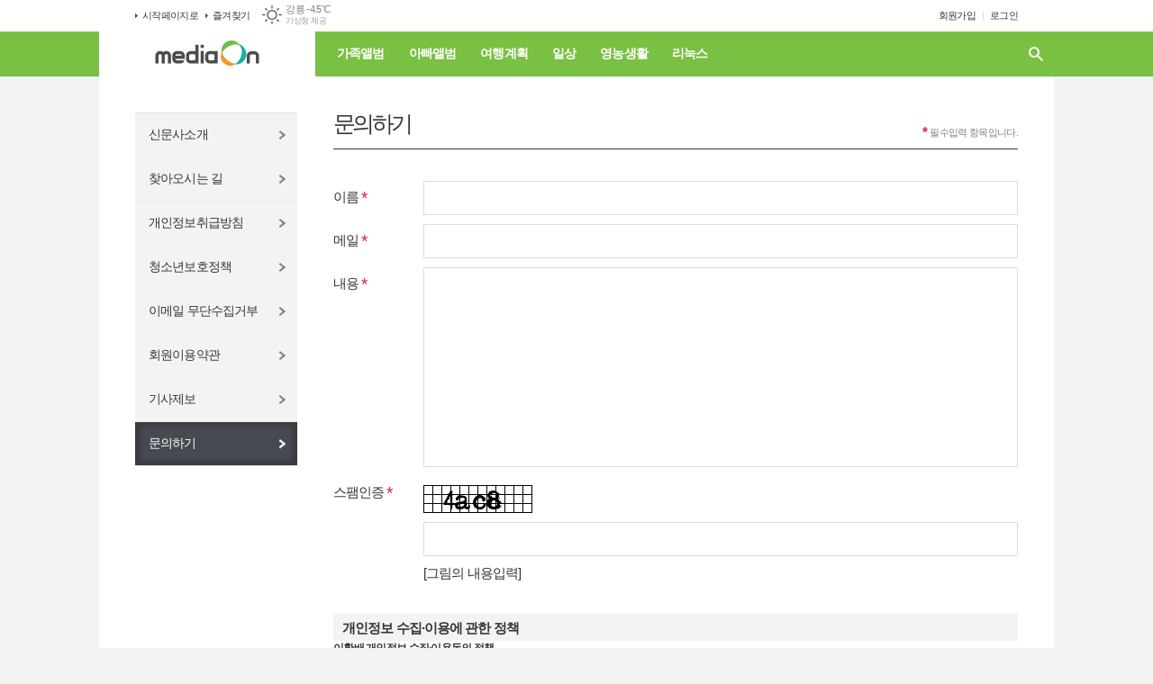

--- FILE ---
content_type: text/html; charset=utf-8
request_url: https://lhb.kr/home/page.html?code=contact
body_size: 6712
content:
<!DOCTYPE html>
<html lang="ko">
<head>
<meta charset="UTF-8">
<meta http-equiv="X-UA-Compatible" content="IE=edge">
<meta property="og:url"					content="https://www.lhb.kr/home/page.html?code=contact" />
<meta property="og:type"				content="article" />
<meta property="og:title"				content="이황배" />
<meta property="og:description"			content="인터넷신문 솔루션 미디어온을 활용한 가족앨범" />
<meta property="og:image"				content="https://www.lhb.kr/data/design/logo/default_image_share_20160425143050.png" />
<meta name="twitter:url"				content="https://www.lhb.kr/home/page.html?code=contact" />
<meta name="twitter:title"				content="이황배" />
<meta name="twitter:card"				content="photo" />
<meta name="twitter:image"				content="https://www.lhb.kr/data/design/logo/default_image_share_20160425143050.png" />
<link rel="canonical" href="https://www.lhb.kr/home/page.html?code=contact" />
<link rel="apple-touch-icon-precomposed" href="/data/skin/layout/1/m15/images/favicon72.png">
<link rel="apple-touch-icon-precomposed" sizes="144x144" href="/data/skin/layout/1/m15/images/favicon144.png">
<link rel="shortcut icon" href="https://www.lhb.kr/favicon.ico">
<link rel="icon" href="https://www.lhb.kr/favicon.ico" type="image/x-icon">
<link rel="alternate" type="application/rss+xml" title="RSS 2.0" href="/data/rss/news.xml">
<link type="text/css" rel="stylesheet" href="/data/skin/layout/1/m15/images/css/index_cache.css">
<link type="text/css" rel="stylesheet" href="/data/skin/content/1/theme_title/index_cache.css">
<link type="text/css" rel="stylesheet" href="/data/skin/content/1/widget/index.css">
<!--[if lte IE 8]>
<link rel="stylesheet" type="text/css" href="/data/skin/layout/1/m15/images/css/ie_cache.css">
<![endif]-->
<title>이황배</title>
<!-- Global site tag (gtag.js) - Google Analytics -->
<script async src="https://www.googletagmanager.com/gtag/js?id=UA-6265019-1";></script>
<script>
window.dataLayer = window.dataLayer || [];
function gtag(){dataLayer.push(arguments);}
gtag('js', new Date());

gtag('config', 'UA-6265019-1');
</script><link href="/data/cache/skin/1/head-cnts.css?20090508101900" type="text/css" rel="stylesheet" />
<meta name="subject" content="노랑배 가족앨범" />
<meta name="Copyright" content="노랑배 가족앨범" />
<meta name="keywords" content="노랑배 가족앨범 미디어온" />
<meta name="title" content="노랑배 가족앨범" />
<meta name="description" content="인터넷신문 솔루션 미디어온을 활용한 가족앨범" />

<script type='text/javascript' src='/plugin/jquery/jquery-1.3.2.min.js'></script>
<script type='text/javascript' src='/js/common/jquery.cookie.js'></script>
<script type='text/javascript' src='/plugin/jquery/jquery-ui-1.7.2.custom.min.js'></script>
<script type='text/javascript' src='/plugin/jquery/plugins/jquery.floatobject-1.0.js'></script>
<script type='text/javascript' src='/plugin/jquery/plugins/jquery.uploadify-v2.1.0/swfobject.js'></script>
<script type='text/javascript' src='/plugin/jquery/plugins/jquery.uploadify-v2.1.0/jquery.uploadify.v2.1.0.min.js'></script>
<script type='text/javascript' src='/plugin/jquery/plugins/jquery.newsticker.js'></script>
<script type='text/javascript' src='/plugin/jquery/plugins/jquery-galleryview/jquery.easing.1.3.js'></script>
<script type='text/javascript' src='/plugin/jquery/plugins/jquery-galleryview/jquery.galleryview-1.1.js'></script>
<script type='text/javascript' src='/plugin/jquery/plugins/jquery-galleryview/jquery.timers-1.1.2.js'></script>
<script type='text/javascript' src='/js/iecontrol.js'></script>
<script type='text/javascript' src='/js/xml_supports.js'></script>
<script type='text/javascript' src='/js/menu.js'></script>
<script type='text/javascript' src='/js/mynews.js'></script>
<script type='text/javascript' src='/js/input.js'></script>
<script type="text/javascript" src="/js/common/jquery-1.11.1.js"></script>
<script type="text/javascript" src="/js/common/jquery.fitvids.js"></script>
<script type="text/javascript" src="/js/common/swipe.js"></script>
<script type="text/javascript" src="/js/common/jquery.bxslider.js"></script>
<script type="text/javascript" src="/js/common/jquery.sticky.js"></script>
<script type="text/javascript" src="/js/common/icheck.js"></script>
<script type="text/javascript" src="/js/common/jquery-ui-1.9.2.custom.js"></script>
<script type="text/javascript" src="/js/common/jquery.easy-ticker.js"></script>
<link type="text/css" rel="stylesheet" href="/js/common/swiper.css">
<script type="text/javascript" src="/js/common/swiper.jquery.min.js"></script>
<script type="text/javascript" src="/js/common/jquery.simplyscroll.js"></script>
<link type="text/css" rel="stylesheet" href="/js/common/slick.css">
<script type="text/javascript" src="/js/common/slick.js"></script>
<script type="text/javascript" src="/js/common/jquery.slimscroll.js"></script>
<script type="text/javascript" src="/js/jquery.swipebox.js"></script><link rel="stylesheet" href="/plugin/photozoom/swipebox.css"><script type="text/javascript">
	var jQuery11 = $.noConflict(true);
</script>
<script type="text/javascript" src="/js/common/style.js"></script>
<meta property="naverblog:title"				content="" />

<script>
function ajaxGetSkinContent(layout_tpl, lay_no)
{
	$("#btn_more_" + lay_no).hide();
	$("#btn_more_loading_" + lay_no).show();
	if($("#skin_content_" + lay_no).attr("data-page") === undefined)
	{
		$("#skin_content_" + lay_no).attr("data-page", 1);
	}
	var page = Number($("#skin_content_" + lay_no).attr("data-page")) + 1;
	var mode = "get_skin_content";
	var parameter = "mode=" + mode + "&layout_tpl=" + layout_tpl + "&lay_no=" + lay_no + "&ajax_page=" + page + "&sec_no=0";

	$.ajax({
		url: "/news/ajax.php",
		data: parameter,
		dataType: "json",
		type:"POST",
		error: function(error) {
			console.log(error);
			return;
		},
		success: function(data){

			if(data.error_code)
			{
				console.log(data.error_message);
				return false;
			}
			$("#skin_content_" + lay_no).append($(data.html).find("#skin_content_" + lay_no).html());
			$("#skin_content_" + lay_no).attr("data-page", page);

			if($(data.html).find("#skin_content_" + lay_no).children().length >= $("#skin_content_" + lay_no).attr("data-count"))
			{
				$("#btn_more_" + lay_no).show();
			}
			$("#btn_more_loading_" + lay_no).hide();
		},
	});
}
</script>

<style>
.menu_wrap .hidden_skin, .top_ban_wrap .hidden_skin, .head_ban .hidden_skin { background: url(/data/skin/content/1/theme_title/images/bg_hr.png) repeat 0 0; height: 50px;}
.menu_wrap .html_no { position: absolute; right: 2px; top: 1px; background: #000; border-radius: 10px; color: #fff; font-family: Apple SD Gothic Neo, 돋움, Dotum, Helvetica, Droid Sans, AppleSDGothic, Arial, sans-serif; font-size: 12px; border: 1px solid #fff; display: block; padding: 1px 4px;}
.menu_wrap .html_text, .top_ban_wrap .html_text, .head_ban .html_text { position: absolute; right: 2px; top: 1px; background: #000; border-radius: 10px; color: #fff; font-family: Apple SD Gothic Neo, 돋움, Dotum, Helvetica, Droid Sans, AppleSDGothic, Arial, sans-serif; font-size: 12px; border: 1px solid #fff; display: block; padding: 1px 4px;}
.menu_wrap .html_no:before { content: "No."}
</style>

</head>
<body>
	
<!-- HEADER -->

<!-- 접근성 메뉴 -->
<ul class="accessibility">
	<li><a href="#gnb">주메뉴 바로가기</a></li>
	<li><a href="#container">본문 바로가기</a></li>
</ul>

<!-- 상단 네비게이터 -->
<div class="wrapper top_nav">
	<div>
		
		<ul class="tn_left">
			<li><a href="/">시작페이지로</a></li>
			<li><a href="#" onClick="window.external.AddFavorite('http://www.lhb.kr', '이황배')">즐겨찾기</a></li>
		</ul>
		
								<div class="weather_box wt02 ico01">
							<ul class="weather_slide" id="weather_slide_0e3032414cf5b58ec4597dedd7204e34">
																<li class="icon_w"><span class="iw04">흐림</span>동두천 -11.1℃</li>
																<li class="icon_w"><span class="iw01">맑음</span>강릉 -4.5℃</li>
																<li class="icon_w"><span class="iw01">맑음</span>서울 -7.8℃</li>
																<li class="icon_w"><span class="iw04">흐림</span>대전 -8.2℃</li>
																<li class="icon_w"><span class="iw04">흐림</span>대구 -5.4℃</li>
																<li class="icon_w"><span class="iw01">맑음</span>울산 -2.9℃</li>
																<li class="icon_w"><span class="iw04">흐림</span>광주 -4.9℃</li>
																<li class="icon_w"><span class="iw01">맑음</span>부산 -0.7℃</li>
																<li class="icon_w"><span class="iw04">흐림</span>고창 -6.2℃</li>
																<li class="icon_w"><span class="iw01">맑음</span>제주 0.6℃</li>
																<li class="icon_w"><span class="iw04">흐림</span>강화 -10.4℃</li>
																<li class="icon_w"><span class="iw04">흐림</span>보은 -10.0℃</li>
																<li class="icon_w"><span class="iw04">흐림</span>금산 -9.2℃</li>
																<li class="icon_w"><span class="iw04">흐림</span>강진군 -4.3℃</li>
																<li class="icon_w"><span class="iw04">흐림</span>경주시 -7.5℃</li>
																<li class="icon_w"><span class="iw02">구름조금</span>거제 -2.8℃</li>
															</ul>
							<script>
								jQuery11('#weather_slide_0e3032414cf5b58ec4597dedd7204e34').bxSlider({
									auto: true,
									mode: 'fade',
									pause: 2500
								});
							</script>
							<a href="http://www.kma.go.kr/" class="wc" target="_blank">기상청 제공</a>
						</div>
		
		<ul class="tn_right">
						
						<li><a href="/member/member_join.html">회원가입</a></li>
			<li><a href="/member/member_login.html">로그인</a></li>
						<!--<li>2025년 11월 04일 18시 13분</li>-->
		</ul>
		
	</div>
</div>

<!-- 헤더 -->
<div id="header" class="wrapper header_cen">
	<div>
		
		<h1><a href='/' target='_top' onfocus='blur()'><img src='/data/design/logo/toplogo_20151224143658.png'   alt='이황배' class='png24' /></a></h1>
		<div class="gnb_wrap">
			
						
			<!-- GNB 서브 세로형-->
			<ul id="gnb" class="vertical">
								<li>
					<a href="/news/section_list_all.html?sec_no=5"  >가족앨범</a>
									</li>
								<li>
					<a href="/news/section_list_all.html?sec_no=86"  >아빠앨범</a>
										<ul id="submenu2" style="display: none;">
												<li><a href="https://lhb.kr/news/review_list_all.html?rvw_no=85" ><span>다이빙</span></a></li>
												<li><a href="https://lhb.kr/news/review_list_all.html?rvw_no=14" ><span>등산</span></a></li>
											</ul>		
									</li>
								<li>
					<a href="/news/section_list_all.html?sec_no=25"  >여행계획</a>
									</li>
								<li>
					<a href="/news/section_list_all.html?sec_no=79"  >일상</a>
										<ul id="submenu4" style="display: none;">
												<li><a href="/news/section_list_all.html?sec_no=80" ><span>레시피</span></a></li>
												<li><a href="/news/section_list_all.html?sec_no=84" ><span>땅</span></a></li>
												<li><a href="/news/section_list_all.html?sec_no=85" ><span>맛집</span></a></li>
											</ul>		
									</li>
								<li>
					<a href="/news/section_list_all.html?sec_no=31"  >영농생활</a>
										<ul id="submenu5" style="display: none;">
												<li><a href="/news/section_list_all.html?sec_no=46" ><span>표고버섯</span></a></li>
											</ul>		
									</li>
								<li>
					<a href="/news/section_list_all.html?sec_no=68"  >리눅스</a>
										<ul id="submenu6" style="display: none;">
												<li><a href="/news/section_list_all.html?sec_no=69" ><span>linux</span></a></li>
												<li><a href="/news/section_list_all.html?sec_no=70" ><span>windows</span></a></li>
												<li><a href="/news/section_list_all.html?sec_no=83" ><span>nginx</span></a></li>
												<li><a href="/news/section_list_all.html?sec_no=71" ><span>apache</span></a></li>
												<li><a href="/news/section_list_all.html?sec_no=72" ><span>database</span></a></li>
												<li><a href="/news/section_list_all.html?sec_no=73" ><span>programming</span></a></li>
												<li><a href="/news/section_list_all.html?sec_no=74" ><span>network</span></a></li>
												<li><a href="/news/section_list_all.html?sec_no=75" ><span>mail</span></a></li>
												<li><a href="/news/section_list_all.html?sec_no=76" ><span>command</span></a></li>
											</ul>		
									</li>
							</ul>
			<script type="text/javascript">
			jQuery11(function(){
				
				var gnbMenu = jQuery11('#gnb > li');
				
				gnbMenu.hover(function(){
					jQuery11(this).children('a').addClass('on');
					jQuery11(this).children('ul').stop().slideDown(200);
				}, function(){
					jQuery11(this).children('a').removeClass('on');
					jQuery11(this).children('ul').hide();
				});
				
				jQuery11('#gnb > li').on('mouseover',function(){
					var li = jQuery11(this).find("li").find("span");
					var max = 0;
					for(var i = 0; i < li.length; i++)
					{
						if(max < $(li[i]).outerWidth(true) + 1)
						{
							max = $(li[i]).outerWidth(true) + 1;
						}
					}
					jQuery11(this).find("ul").css('width', max);
				});
			});
			</script>
						
			<!-- 검색 -->
			<div class="search_box">
				<form method="get" action="/news/search_result.html">
					<fieldset>
						<legend>기사검색</legend>
						<div class="search_con">
							<label for="search" class="blind">검색어를 입력해주세요</label>
							<input id="search" name="search" type="text" placeholder="검색어를 입력해주세요">
							<button title="검색하기" class="btn_search_submit" onclick="document.form_top_search.submit();">검색하기</button>
							<a href="javascript:void(0)" class="btn_search_close"><span>닫기</span></a>
						</div>
						<a href="javascript:void(0)" class="btn_all_search">검색창 열기</a>
					</fieldset>
				</form>
			</div>
		</div>
		
		
		
	</div>
</div>



<!-- CONTENT -->
<div class="wrapper">
	<div id="container">
		
		<div>
			
			<!-- 신문사 소개 -->
			<div class="column col28 pt10">
				<div>
					<ul class="company_lnb">
						<li><a href="page.html?code=company" >신문사소개</a></li>
						<li><a href="page.html?code=map" >찾아오시는 길</a></li>
						<li><a href="page.html?code=policy" >개인정보취급방침</a></li>
						<li><a href="page.html?code=policy2" >청소년보호정책</a></li>
						<li><a href="page.html?code=email" >이메일 무단수집거부</a></li>
						<li><a href="page.html?code=agreement" >회원이용약관</a></li>
						<li><a href="page.html?code=report" >기사제보</a></li>
						<li><a href="page.html?code=contact" class="on">문의하기</a></li>
					</ul>
				</div>
				
				<div>
					<div class="pl20 company_wrap">
						<h3>문의하기</h3>
												
<script type="text/javascript">
function send()
{
	if($("#name").val().trim() == "")
	{
		alert("이름을 입력해주세요");
		$("#name").focus();
		return false;
	}
	if($("#email").val().trim() == "")
	{
		alert("이메일을 입력해주세요");
		$("#email").focus();
		return false;
	}
	var regex=/^([\w-]+(?:\.[\w-]+)*)@((?:[\w-]+\.)*\w[\w-]{0,66})\.([a-z]{2,6}(?:\.[a-z]{2})?)$/;
	if(regex.test($("#email").val()) === false) 
	{
		alert("잘못된 이메일 형식입니다.");
		$("#email").focus();
		return false;
	} 
	if($("#tmp_body").val().trim() == "")
	{
		alert("내용을 입력해주세요");
		$("#tmp_body").focus();
		return false;
	}
	
		if($("#spamCode").val().trim() == "")
	{
		alert("스팸코드를 입력해주세요");
		$("#spamCode").focus();
		return false;
	}
	
	if(!$("#is_agree02").is(":checked"))
	{
		alert("개인정보 수집,이용에 관한 정책에 동의를 해주세요.");
		return false;
	}
	
	var txt = "";
	txt += "- 이름 : "+$("#name").val()+"<br>";
	txt += "- 이메일 : "+$("#email").val()+"<br>";
	txt += "- 내용 :<br>";
	txt += $("#tmp_body").val()+"<br>";
	$("#body").val(txt);

	txt = "고객문의 ["+$("#name").val()+"님]";
	$("#subject").val(txt);

	return true;
}

$(document).ready(function(){
//	$("#signForm").validate();
});

$(function() {
	$('#spamauth').attr('src', '/plugin/spam_auth/chsignup.php');
});

</script>


						<div class="company_form">
							<p class="require_txt"><b>*</b>필수입력 항목입니다.</p>
							
							<form name="signForm" id="signForm" method="post" action="/mybbs/bbs.html" enctype="multipart/form-data" onSubmit="return send()">
								<input type="hidden" name="subject" id="subject" value="">
								<input type="hidden" name="is_html" value="0">
								<input type="hidden" name="is_notice" value="0">
								<input type="hidden" name="is_secret" value="0">
								<input type="hidden" name="mode" value="add_rec">
								<input type="hidden" name="bbs_code" value="request">
								<input type="hidden" name="category" value="">
								<input type="hidden" name="passwd" value="[:::RANDOM:::]">
								<input type="hidden" name="massage" value=" 접수가 완료 되었습니다. 감사합니다.">
								<textarea name="body" id="body" style="display:none"></textarea>
								<fieldset>
									<div class="form_box terms_con">
										
										<dl>
											<dt><label for="name" class="require">이름</label></dt>
											<dd><input type="text" name="name" id="name" value=""></dd>
										</dl>
										
										<dl>
											<dt><label for="email" class="require">메일</label></dt>
											<dd><input type="text" name="email" id="email" value=""></dd>
										</dl>
										
										<dl>
											<dt><label for="tmp_body" class="require">내용</label></dt>
											<dd><textarea name="tmp_body" id="tmp_body"></textarea></dd>
										</dl>
										
																				<!-- //스팸인증(비로그인 사용자 일때) -->
										<dl>
											<dt><label for="tmp_body" class="require">스팸인증</label></dt>
											<dd>
												<span class="reg"><img src="/data/skin/layout/1/m15/images/default/request/reg.gif" id="spamauth" align="absmiddle" /></span>
												<input type="text" name="spamCode" id="spamCode" class="required spaminput" value="" />
												<span>[그림의 내용입력]</span>
											</dd>
										</dl>
										<!-- 스팸인증// -->
																				<div class="terms_wrap">
											<h3>개인정보 수집&middot;이용에 관한 정책</h3>
														<div class="terms_box">
				<h1>이황배 개인정보 수집·이용동의 정책</h1>

				<p>이황배 (이하 회사로 약칭)는(은) 고객님의 개인 정보를 중요시하며, "정보통신망 이용촉진 및 정보보호"에 관한 법률을 준수하고 있습니다.<br>
				회사는 개인정보취급방침을 개정하는 경우 회사 웹사이트 공지사항(또는 개별공지)을 통하여 공지할 것입니다.</p>
				
				<h2>■ 수집하는 개인정보 항목</h2>
				<p>회사는 회원가입, 상담, 서비스 신청 등을 위해 아래와 같은 개인 정보를 수집하고 있습니다.</p>
				
				<ol>
					<li>ο 수집항목 : 이름 , 생년월일 , 성별 , 로그인ID , 비밀번호 , 전화번호 , 주소 , 휴대전화번호 , 이메일</li>
					<li>ο 개인정보 수집방법 : 홈페이지(회원가입)</li>
				</ol>
				
				<h2>■ 개인정보의 수집 및 이용목적</h2>
				<p>회사는 수집한 개인정보를 다음의 목적을 위해 활용합니다.</p>
				
				<ol>
					<li>ο 회원 관리<br>회원제 서비스 이용에 따른 본인확인 , 개인 식별 , 가입 의사 확인 , 고지사항 전달</li>
					<li>ο 마케팅 및 광고에 활용
					</li><li>ο 이벤트</li>
				</ol>
				
				<h2>■ 개인정보의 보유 및 이용기간</h2>
				<p>회사는 개인정보 수집 및 이용목적이 달성된 후에는 예외 없이 해당 정보를 지체 없이 파기합니다.</p>
			</div>
										</div>
										
										<div class="terms_agree">
											<span class="chk_all">
												<input type="checkbox" name="is_agree02" id="is_agree02" value="agree">
												<label for="is_agree02" class="chk">위의 개인정보 수집&middot;이용에 관한 정책에 동의 합니다.</label>
											</span>
										</div>
										
										<div class="btn_center">
											<input type="submit" name="image" value="확인" class="btn_blue c01">
										</div>
										
									</div>
								</fieldset>
							</form>
						</div>																								
					</div>
				</div>
			</div>
			<!-- // 신문사 소개 -->
			
		</div>
		
	</div>
</div>

<!-- FOOTER -->
<div class="wrapper" id="footer">
	<div>
		<div class="foot_wrap">
			
			<h6><b><a href='/' target='_top' onfocus='blur()'><img src='/data/design/logo/taillogo_20151103095127.jpg' alt='로고'    /></a></b></h6>
			
			<div class="foot_con">
				<ul>
					<li><a href="/home/page.html?code=company">신문사소개</a></li>
					<li><a href="/home/page.html?code=map">찾아오시는 길</a></li>
					<li><a href="/home/page.html?code=policy">개인정보취급방침</a></li>
					<li><a href="/home/page.html?code=policy2">청소년보호정책 (책임자 : .)</a></li>
					<li><a href="/home/page.html?code=email">이메일 무단수집거부</a></li>
					<li><a href="/home/page.html?code=report">기사제보</a></li>
					<li class="bgnone"><a href="/home/page.html?code=contact">문의하기</a></li>
				</ul>
				
				<p class="ffd">
					사이트에 관련하여 연락은 메일로 주세요. kosthb골뱅이gmail.com<br />
<b>Copyright 2011 mediaon. All rights reserved.</b>
				</p>
				
				<b>
					<a href="http://www.mediaon.co.kr/" target="_blank">
						<img src="/data/skin/layout/1/m15/images/img/logo_sponsor.png" width="105" height="12" alt="powered by mediaOn" />
					</a>
				</b>
			</div>
			
		</div>
		
		<div class="btn_top_wrap"><div><a href="javascript:void(0)" onClick="goToByScroll()" class="btn_top" style="display: none;">최상단으로</a></div></div>
		
	</div>
</div>





<script type="text/javascript">
var gtracker_type = 1;	// 0:접속자,1:페이지뷰
document.write(unescape("%3Cscript src='/weblog/gtracker.js' type='text/javascript'%3E%3C/script%3E"));
</script>



<script type="text/javascript">
	<!--
	if(navigator.userAgent.match(/android/i) || navigator.userAgent.match(/(iphone)|(ipod)|(ipad)/i))
	{
		var btn_mobile = '\
	<div class="btn_mobile">\
		<a href="/?mobile_reset"><img src="/data/skin/layout/1/m15/images/btn/btn_mobile_ver.png" /></a>\
	</div>\
		';
		document.writeln(btn_mobile);
	}
	//-->
</script>

<script type="text/javascript" src="/data/skin/layout/1/m15/images/js/style.js"></script>

</body>
</html>


--- FILE ---
content_type: application/javascript
request_url: https://lhb.kr/js/input.js
body_size: 2725
content:
/// 에러메시지 포멧 정의 ///
var NO_BLANK = "{name+은는} 필수항목입니다. 반드시 입력하십시요.";
var NOT_VALID = "{name+이가} 올바르지 않습니다. 다시 한 번 확인해 주십시요.";
var TOO_LONG = "{name}의 길이가 초과되었습니다.";

/// 스트링 객체에 메소드 추가 ///
String.prototype.trim = function(str) {
  str = this != window ? this : str;
  return str.replace(/^\s+/g,'').replace(/\s+$/g,'');
}

String.prototype.hasFinalConsonant = function(str) {
  str = this != window ? this : str;
  var strTemp = str.substr(str.length-1);
  return ((strTemp.charCodeAt(0)-16)%28!=0);
}

function josa(str,tail) {
  return (str.hasFinalConsonant()) ? tail.substring(0,1) : tail.substring(1,2);
}

function validate(form) {

  //2020.02.03 by ty@mediaon.co.kr
  // 게시판 코드 유효성 검사
  // 2020.06.10 by ty@mediaon.co.kr
  // 게시판 설정 수정 페이지에서는 게시판 코드 검사 안함
  // https://ad.mediaon.co.kr/?r=cs_view&pid=27159&cid=196503
  if($('form[name="bbsInfoFrm"]').attr('action').indexOf('mode=mod') == -1) {
    var codeRegex = /^[a-z|A-Z|0-9]+$/;

    if (!codeRegex.test($("[name=bbs_code]").val())) {
      alert('※ [게시판 코드는 10자이내 영문 혹은 영문+숫자 형식으로만 입력하세요]');
      return false;
    }

    if ($("[name=bbs_code]").val().length > 10) {
      alert('※ [게시판 코드는 10자이내 영문 혹은 영문+숫자 형식으로만 입력하세요]');
      return false;
    }
  }

  for (i = 0; i < form.elements.length; i++ ) {
    var el = form.elements[i];
	// 2016.09.21 by bijung@mizhost.com
	// 오류나서 주석처리
    //el.value = el.value.trim();

    if (el.getAttribute("REQUIRED") != null) {
      if (el.value == null || el.value == "") {
        return doError(el,NO_BLANK);
      }
    }

    if (el.getAttribute("MAXBYTE") != null && el.value != "") {
      var len = 0;
      for(j=0; j<el.value.length; j++) {
        var str = el.value.charAt(j);
        len += (str.charCodeAt() > 128) ? 2 : 1
      }
      if (len > parseInt(el.getAttribute("MAXBYTE"))) {
        maxbyte = el.getAttribute("MAXBYTE");
        return doError(el,TOO_LONG);
      }
    }

    if (el.getAttribute("OPTION") != null && el.value != "") {
      if (!funcs[el.getAttribute("OPTION")](el)) return false;
    }
  }
  return true;
}

function doError(el,type) {
  var pattern = /{([a-zA-Z0-9_]+)\+?([가-힣]{2})?}/;
  var name = (hname = el.getAttribute("HNAME")) ? hname : el.getAttribute("NAME");
  pattern.exec(type);
  var tail = (RegExp.$2) ? josa(eval(RegExp.$1),RegExp.$2) : "";
  alert(type.replace(pattern,eval(RegExp.$1) + tail));

  focusType = el.getAttribute("FTYPE");
  if (focusType == null || focusType == "focus")
  {
    el.focus();
  }
  else if (focusType == "select")
  {
    el.select();
  }
  else if (focusType == "delete")
  {
    el.value = "";
  }
  else if (focusType == "none")
  {
  }

  return false;
}

/// 특수 패턴 검사 함수 매핑 ///
var funcs = new Array();
funcs['email'] = isValidEmail;
funcs['phone'] = isValidPhone;
funcs['userid'] = isValidUserid;
funcs['hangul'] = hasHangul;
funcs['number'] = isNumeric;
funcs['engonly'] = alphaOnly;
funcs['jumin'] = isValidJumin;
funcs['bizno'] = isValidBizNo;
funcs['num_per_page'] = isNumeric;
funcs['page_per_block'] = isNumeric;
funcs['table_width'] = isNumeric;
funcs['new_time'] = isNumeric;
funcs['jumin2'] = isValidJumin2;

/// 패턴 검사 함수들 ///
function isValidEmail(el) {
  var pattern = /^[_a-zA-Z0-9-\.]+@[\.a-zA-Z0-9-]+\.[a-zA-Z]+$/;
  return (pattern.test(el.value)) ? true : doError(el,NOT_VALID);
}

function isValidUserid(el) {
  var pattern = /^[a-zA-Z]{1}[a-zA-Z0-9_]{4,10}$/;
  return (pattern.test(el.value)) ? true : doError(el,"{name+은는} 5자이상 11자 미만이어야 하고,\n 영문,숫자, _ 문자만 사용할 수 있습니다");
}

function hasHangul(el) {
  var pattern = /[가-힣]/;
  return (pattern.test(el.value)) ? true : doError(el,"{name+은는} 반드시 한글을 포함해야 합니다");
}

function alphaOnly(el) {
  var pattern = /^[a-zA-Z]+$/;
  return (pattern.test(el.value)) ? true : doError(el,NOT_VALID);
}

function isNumeric(el) {
  var pattern = /^[0-9]+$/;
  return (pattern.test(el.value)) ? true : doError(el,"{name+은는} 반드시 숫자로만 입력해야 합니다");
}


function isValidJumin(el) {
    var pattern = /^([0-9]{6})-?([0-9]{7})$/;
  var num = el.value;
    if (!pattern.test(num)) return doError(el,NOT_VALID);
    num = RegExp.$1 + RegExp.$2;

  var sum = 0;
  var last = num.charCodeAt(12) - 0x30;
  var bases = "234567892345";
  for (i=0; i<12; i++) {
    if (isNaN(num.substring(i,i+1))) return doError(el,NOT_VALID);
    sum += (num.charCodeAt(i) - 0x30) * (bases.charCodeAt(i) - 0x30);
  }
  var mod = sum % 11;
  return ((11 - mod) % 10 == last) ? true : doError(el,NOT_VALID);
}

function isValidJumin2(el) {
    var pattern = /^([0-9]{6})-?([0-9]{7})$/;
  var j1 = document.MakeForm.jumin1.value;
  var j2 = document.MakeForm.jumin2.value;
  //var num = el.value;
  var num = j1 + j2;
    if (!pattern.test(num)) return doError(el,NOT_VALID);
    num = RegExp.$1 + RegExp.$2;

  var sum = 0;
  var last = num.charCodeAt(12) - 0x30;
  var bases = "234567892345";
  for (i=0; i<12; i++) {
    if (isNaN(num.substring(i,i+1))) return doError(el,NOT_VALID);
    sum += (num.charCodeAt(i) - 0x30) * (bases.charCodeAt(i) - 0x30);
  }
  var mod = sum % 11;
  return ((11 - mod) % 10 == last) ? true : doError(el,NOT_VALID);
}

function isValidBizNo(el) {
    var pattern = /([0-9]{3})-?([0-9]{2})-?([0-9]{5})/;
  var num = el.value;
    if (!pattern.test(num)) return doError(el,NOT_VALID);
    num = RegExp.$1 + RegExp.$2 + RegExp.$3;
    var cVal = 0;
    for (var i=0; i<8; i++) {
        var cKeyNum = parseInt(((_tmp = i % 3) == 0) ? 1 : ( _tmp  == 1 ) ? 3 : 7);
        cVal += (parseFloat(num.substring(i,i+1)) * cKeyNum) % 10;
    }
    var li_temp = parseFloat(num.substring(i,i+1)) * 5 + '0';
    cVal += parseFloat(li_temp.substring(0,1)) + parseFloat(li_temp.substring(1,2));
    return (parseInt(num.substring(9,10)) == 10-(cVal % 10)%10) ? true : doError(el,NOT_VALID);
}

function isValidPhone(el) {
  var pattern = /^([0]{1}[0-9]{1,2})-?([1-9]{1}[0-9]{2,3})-?([0-9]{4})$/;
  if (pattern.exec(el.value)) {
    if(RegExp.$1 == "011" || RegExp.$1 == "016" || RegExp.$1 == "017" || RegExp.$1 == "018" || RegExp.$1 == "019") {
      el.value = RegExp.$1 + "-" + RegExp.$2 + "-" + RegExp.$3;
    }
    return true;
  } else {
    return doError(el,NOT_VALID);
  }
}

/***********************************************************************************************************************************/

/***************** sample form ******************************************************************************************************
<script language="javascript" src="inc/raymond.js"></script>
<form name="test" action="script.php" method="post" onSubmit="return validate(this)">
<input type="hidden" name="test" value="" FTYPE="none"> <!-- 포커스 형태 -->
이름 : <input type='text' name="username" size='13' hname='이름'  maxbyte='10' REQUIRED>&nbsp;<br>
email : <input type='text' name="email" size='40' hname='이메일'  maxbyte='40' option='email' REQUIRED>&nbsp;<br>
주민번호 : <input type='text' name="jumin" size='13' maxlength='13' hname='주민번호'  maxbyte='13' option="jumin" REQUIRED>&nbsp;<br>
<input type=image src='images/write.gif' onClick='submit' align=absmiddle>
</FORM>
************************************************************************************************************************************/

/*************
<fieldset> 태그 들어가면 본 스크립트 처리 안됨
***************/

--- FILE ---
content_type: application/javascript
request_url: https://lhb.kr/data/skin/layout/1/m15/images/js/style.js
body_size: 528
content:
//======================================================== Fixed head
$(window).load(function(){
	jQuery11(".top_banner").sticky({ topSpacing: 30 });
	jQuery11(".header_cen").sticky({ topSpacing: 0 });
});

//======================================================== checkbox, radio style
jQuery11(function() {
	jQuery11('input[type=checkbox], input[type=radio]').iCheck();
});

//======================================================== Search Box
jQuery11(function(){
	var searchBox = jQuery11('.search_box');
	var searchCon = jQuery11('.search_con');
	var searchBtn = jQuery11('.btn_all_search');
	var searchExit = jQuery11('.btn_search_close');
	var searchInput = jQuery11('.search_con input');
	var gnbBtn = jQuery11('#gnb > li');
	
	searchBtn.on('click',function(){
		searchCon.show();
		searchBox.stop().animate({
			width: '300px',
			paddingLeft : 0
		},300);
		searchInput.focus();
		jQuery11(this).hide();
	});
	
	searchExit.on('click',function(){
		searchBox.animate({
			width: 0,
			paddingLeft : '40px'
		},200);
		
		searchInput.blur();
		setTimeout(function(){
			searchBtn.fadeIn(200);
		},200);
	});
	
	jQuery11(document).on('click',function(){
		searchBox.stop().animate({
			width: 0,
			paddingLeft : '40px'
		},200);
		
		searchInput.blur();
		setTimeout(function(){
			searchBtn.fadeIn(200);
		},200);
	});
	searchBox.on('click',function(e){ 
		e.stopPropagation(); 
	});
	
	gnbBtn.on('mouseover',function(){
		searchBox.css('width', 0);
		searchBox.css('padding-left', '40px');
		searchBtn.fadeIn(200);
	});
});